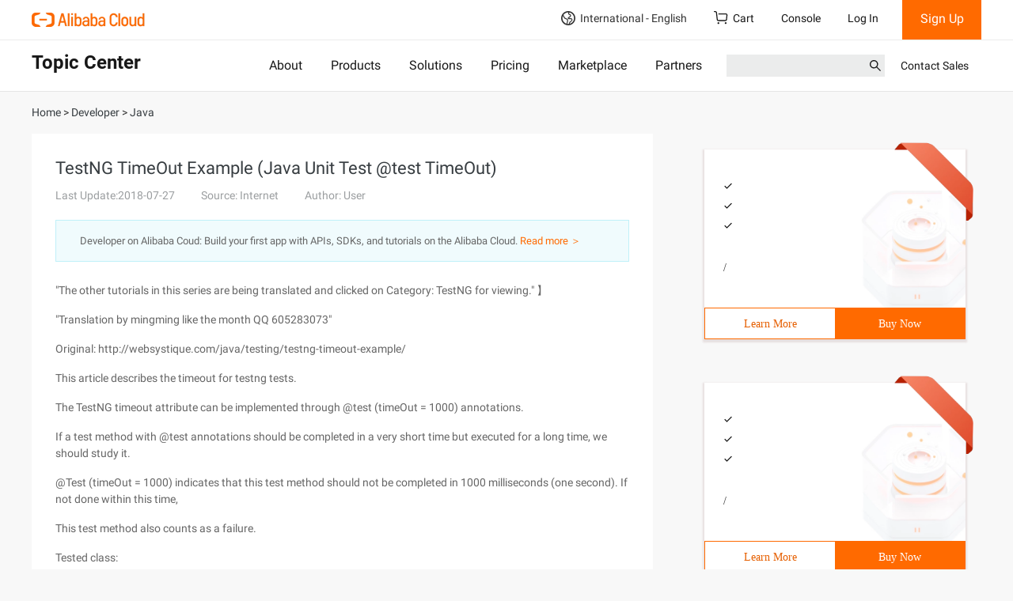

--- FILE ---
content_type: application/javascript;charset=UTF-8
request_url: https://myaccount.alibabacloud.com/account/ajax/IsLogin.jsonp?callback=jQuery22000664710610346868_1768730426477&_=1768730426481
body_size: 69
content:
jQuery22000664710610346868_1768730426477({"code":"ConsoleNeedLogin","message":"needLogin","requestId":"133e38a1-05fe-48e0-ba26-32a952e291eb","successResponse":false} );

--- FILE ---
content_type: application/javascript
request_url: https://sg.mmstat.com/eg.js?t=1768730430189
body_size: -76
content:
window.goldlog=(window.goldlog||{});goldlog.Etag="PZ3zISyesgECAQOUtCdDpi5/";goldlog.stag=1;

--- FILE ---
content_type: application/javascript
request_url: https://sg.mmstat.com/eg.js?t=1768730427371
body_size: 82
content:
window.goldlog=(window.goldlog||{});goldlog.Etag="PZ3zISh812wCAQOUtCdczDGk";goldlog.stag=2;

--- FILE ---
content_type: application/javascript;charset=UTF-8
request_url: https://myaccount.alibabacloud.com/account/ajax/IsLogin.jsonp?callback=jQuery22000664710610346868_1768730426475&_=1768730426476
body_size: 311
content:
jQuery22000664710610346868_1768730426475({"code":"ConsoleNeedLogin","message":"needLogin","requestId":"13c93f0d-2a73-4c84-8030-f6a0629c3d2f","successResponse":false} );